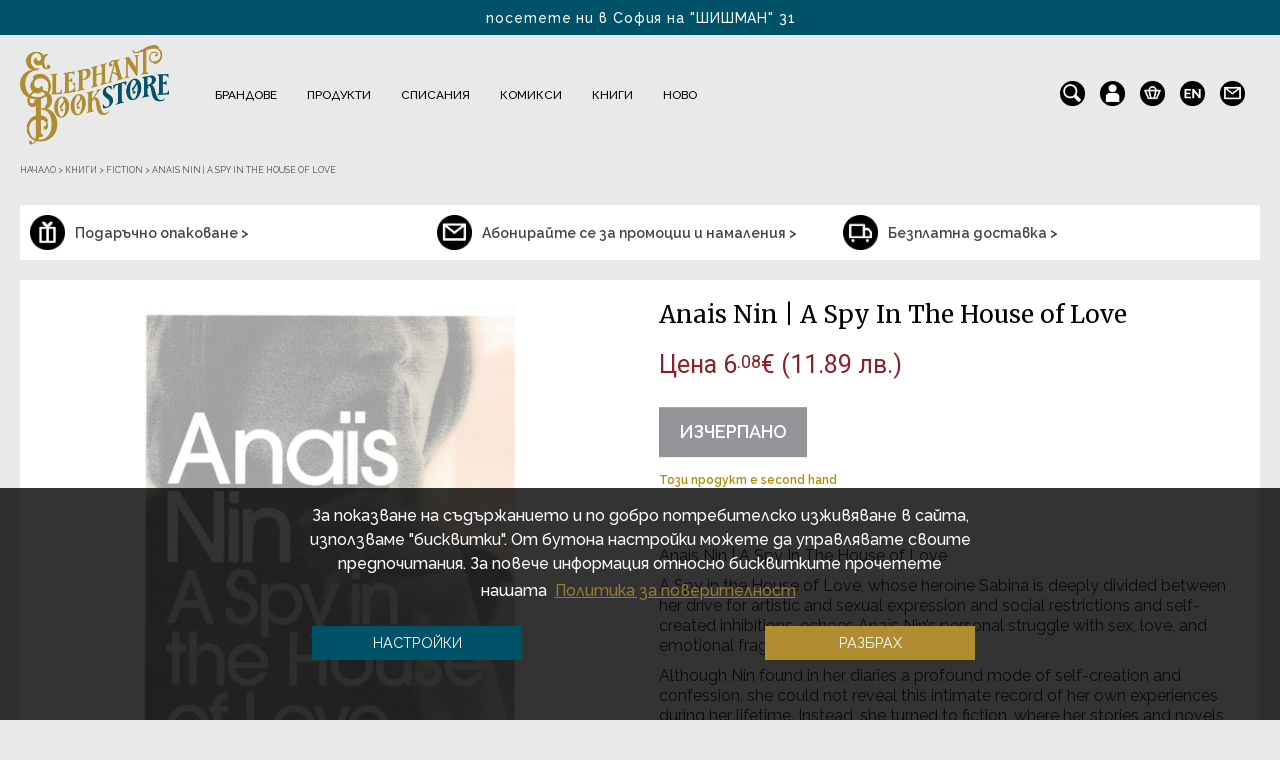

--- FILE ---
content_type: text/html; charset=utf-8
request_url: https://www.google.com/recaptcha/api2/anchor?ar=1&k=6LedoTEaAAAAAMo05xXNuRqX_wzfyBHmGOC_tBap&co=aHR0cHM6Ly9lbGVwaGFudGJvb2tzdG9yZS5jb206NDQz&hl=en&v=PoyoqOPhxBO7pBk68S4YbpHZ&size=invisible&sa=submit&anchor-ms=20000&execute-ms=30000&cb=pik8e0r9dwhm
body_size: 48598
content:
<!DOCTYPE HTML><html dir="ltr" lang="en"><head><meta http-equiv="Content-Type" content="text/html; charset=UTF-8">
<meta http-equiv="X-UA-Compatible" content="IE=edge">
<title>reCAPTCHA</title>
<style type="text/css">
/* cyrillic-ext */
@font-face {
  font-family: 'Roboto';
  font-style: normal;
  font-weight: 400;
  font-stretch: 100%;
  src: url(//fonts.gstatic.com/s/roboto/v48/KFO7CnqEu92Fr1ME7kSn66aGLdTylUAMa3GUBHMdazTgWw.woff2) format('woff2');
  unicode-range: U+0460-052F, U+1C80-1C8A, U+20B4, U+2DE0-2DFF, U+A640-A69F, U+FE2E-FE2F;
}
/* cyrillic */
@font-face {
  font-family: 'Roboto';
  font-style: normal;
  font-weight: 400;
  font-stretch: 100%;
  src: url(//fonts.gstatic.com/s/roboto/v48/KFO7CnqEu92Fr1ME7kSn66aGLdTylUAMa3iUBHMdazTgWw.woff2) format('woff2');
  unicode-range: U+0301, U+0400-045F, U+0490-0491, U+04B0-04B1, U+2116;
}
/* greek-ext */
@font-face {
  font-family: 'Roboto';
  font-style: normal;
  font-weight: 400;
  font-stretch: 100%;
  src: url(//fonts.gstatic.com/s/roboto/v48/KFO7CnqEu92Fr1ME7kSn66aGLdTylUAMa3CUBHMdazTgWw.woff2) format('woff2');
  unicode-range: U+1F00-1FFF;
}
/* greek */
@font-face {
  font-family: 'Roboto';
  font-style: normal;
  font-weight: 400;
  font-stretch: 100%;
  src: url(//fonts.gstatic.com/s/roboto/v48/KFO7CnqEu92Fr1ME7kSn66aGLdTylUAMa3-UBHMdazTgWw.woff2) format('woff2');
  unicode-range: U+0370-0377, U+037A-037F, U+0384-038A, U+038C, U+038E-03A1, U+03A3-03FF;
}
/* math */
@font-face {
  font-family: 'Roboto';
  font-style: normal;
  font-weight: 400;
  font-stretch: 100%;
  src: url(//fonts.gstatic.com/s/roboto/v48/KFO7CnqEu92Fr1ME7kSn66aGLdTylUAMawCUBHMdazTgWw.woff2) format('woff2');
  unicode-range: U+0302-0303, U+0305, U+0307-0308, U+0310, U+0312, U+0315, U+031A, U+0326-0327, U+032C, U+032F-0330, U+0332-0333, U+0338, U+033A, U+0346, U+034D, U+0391-03A1, U+03A3-03A9, U+03B1-03C9, U+03D1, U+03D5-03D6, U+03F0-03F1, U+03F4-03F5, U+2016-2017, U+2034-2038, U+203C, U+2040, U+2043, U+2047, U+2050, U+2057, U+205F, U+2070-2071, U+2074-208E, U+2090-209C, U+20D0-20DC, U+20E1, U+20E5-20EF, U+2100-2112, U+2114-2115, U+2117-2121, U+2123-214F, U+2190, U+2192, U+2194-21AE, U+21B0-21E5, U+21F1-21F2, U+21F4-2211, U+2213-2214, U+2216-22FF, U+2308-230B, U+2310, U+2319, U+231C-2321, U+2336-237A, U+237C, U+2395, U+239B-23B7, U+23D0, U+23DC-23E1, U+2474-2475, U+25AF, U+25B3, U+25B7, U+25BD, U+25C1, U+25CA, U+25CC, U+25FB, U+266D-266F, U+27C0-27FF, U+2900-2AFF, U+2B0E-2B11, U+2B30-2B4C, U+2BFE, U+3030, U+FF5B, U+FF5D, U+1D400-1D7FF, U+1EE00-1EEFF;
}
/* symbols */
@font-face {
  font-family: 'Roboto';
  font-style: normal;
  font-weight: 400;
  font-stretch: 100%;
  src: url(//fonts.gstatic.com/s/roboto/v48/KFO7CnqEu92Fr1ME7kSn66aGLdTylUAMaxKUBHMdazTgWw.woff2) format('woff2');
  unicode-range: U+0001-000C, U+000E-001F, U+007F-009F, U+20DD-20E0, U+20E2-20E4, U+2150-218F, U+2190, U+2192, U+2194-2199, U+21AF, U+21E6-21F0, U+21F3, U+2218-2219, U+2299, U+22C4-22C6, U+2300-243F, U+2440-244A, U+2460-24FF, U+25A0-27BF, U+2800-28FF, U+2921-2922, U+2981, U+29BF, U+29EB, U+2B00-2BFF, U+4DC0-4DFF, U+FFF9-FFFB, U+10140-1018E, U+10190-1019C, U+101A0, U+101D0-101FD, U+102E0-102FB, U+10E60-10E7E, U+1D2C0-1D2D3, U+1D2E0-1D37F, U+1F000-1F0FF, U+1F100-1F1AD, U+1F1E6-1F1FF, U+1F30D-1F30F, U+1F315, U+1F31C, U+1F31E, U+1F320-1F32C, U+1F336, U+1F378, U+1F37D, U+1F382, U+1F393-1F39F, U+1F3A7-1F3A8, U+1F3AC-1F3AF, U+1F3C2, U+1F3C4-1F3C6, U+1F3CA-1F3CE, U+1F3D4-1F3E0, U+1F3ED, U+1F3F1-1F3F3, U+1F3F5-1F3F7, U+1F408, U+1F415, U+1F41F, U+1F426, U+1F43F, U+1F441-1F442, U+1F444, U+1F446-1F449, U+1F44C-1F44E, U+1F453, U+1F46A, U+1F47D, U+1F4A3, U+1F4B0, U+1F4B3, U+1F4B9, U+1F4BB, U+1F4BF, U+1F4C8-1F4CB, U+1F4D6, U+1F4DA, U+1F4DF, U+1F4E3-1F4E6, U+1F4EA-1F4ED, U+1F4F7, U+1F4F9-1F4FB, U+1F4FD-1F4FE, U+1F503, U+1F507-1F50B, U+1F50D, U+1F512-1F513, U+1F53E-1F54A, U+1F54F-1F5FA, U+1F610, U+1F650-1F67F, U+1F687, U+1F68D, U+1F691, U+1F694, U+1F698, U+1F6AD, U+1F6B2, U+1F6B9-1F6BA, U+1F6BC, U+1F6C6-1F6CF, U+1F6D3-1F6D7, U+1F6E0-1F6EA, U+1F6F0-1F6F3, U+1F6F7-1F6FC, U+1F700-1F7FF, U+1F800-1F80B, U+1F810-1F847, U+1F850-1F859, U+1F860-1F887, U+1F890-1F8AD, U+1F8B0-1F8BB, U+1F8C0-1F8C1, U+1F900-1F90B, U+1F93B, U+1F946, U+1F984, U+1F996, U+1F9E9, U+1FA00-1FA6F, U+1FA70-1FA7C, U+1FA80-1FA89, U+1FA8F-1FAC6, U+1FACE-1FADC, U+1FADF-1FAE9, U+1FAF0-1FAF8, U+1FB00-1FBFF;
}
/* vietnamese */
@font-face {
  font-family: 'Roboto';
  font-style: normal;
  font-weight: 400;
  font-stretch: 100%;
  src: url(//fonts.gstatic.com/s/roboto/v48/KFO7CnqEu92Fr1ME7kSn66aGLdTylUAMa3OUBHMdazTgWw.woff2) format('woff2');
  unicode-range: U+0102-0103, U+0110-0111, U+0128-0129, U+0168-0169, U+01A0-01A1, U+01AF-01B0, U+0300-0301, U+0303-0304, U+0308-0309, U+0323, U+0329, U+1EA0-1EF9, U+20AB;
}
/* latin-ext */
@font-face {
  font-family: 'Roboto';
  font-style: normal;
  font-weight: 400;
  font-stretch: 100%;
  src: url(//fonts.gstatic.com/s/roboto/v48/KFO7CnqEu92Fr1ME7kSn66aGLdTylUAMa3KUBHMdazTgWw.woff2) format('woff2');
  unicode-range: U+0100-02BA, U+02BD-02C5, U+02C7-02CC, U+02CE-02D7, U+02DD-02FF, U+0304, U+0308, U+0329, U+1D00-1DBF, U+1E00-1E9F, U+1EF2-1EFF, U+2020, U+20A0-20AB, U+20AD-20C0, U+2113, U+2C60-2C7F, U+A720-A7FF;
}
/* latin */
@font-face {
  font-family: 'Roboto';
  font-style: normal;
  font-weight: 400;
  font-stretch: 100%;
  src: url(//fonts.gstatic.com/s/roboto/v48/KFO7CnqEu92Fr1ME7kSn66aGLdTylUAMa3yUBHMdazQ.woff2) format('woff2');
  unicode-range: U+0000-00FF, U+0131, U+0152-0153, U+02BB-02BC, U+02C6, U+02DA, U+02DC, U+0304, U+0308, U+0329, U+2000-206F, U+20AC, U+2122, U+2191, U+2193, U+2212, U+2215, U+FEFF, U+FFFD;
}
/* cyrillic-ext */
@font-face {
  font-family: 'Roboto';
  font-style: normal;
  font-weight: 500;
  font-stretch: 100%;
  src: url(//fonts.gstatic.com/s/roboto/v48/KFO7CnqEu92Fr1ME7kSn66aGLdTylUAMa3GUBHMdazTgWw.woff2) format('woff2');
  unicode-range: U+0460-052F, U+1C80-1C8A, U+20B4, U+2DE0-2DFF, U+A640-A69F, U+FE2E-FE2F;
}
/* cyrillic */
@font-face {
  font-family: 'Roboto';
  font-style: normal;
  font-weight: 500;
  font-stretch: 100%;
  src: url(//fonts.gstatic.com/s/roboto/v48/KFO7CnqEu92Fr1ME7kSn66aGLdTylUAMa3iUBHMdazTgWw.woff2) format('woff2');
  unicode-range: U+0301, U+0400-045F, U+0490-0491, U+04B0-04B1, U+2116;
}
/* greek-ext */
@font-face {
  font-family: 'Roboto';
  font-style: normal;
  font-weight: 500;
  font-stretch: 100%;
  src: url(//fonts.gstatic.com/s/roboto/v48/KFO7CnqEu92Fr1ME7kSn66aGLdTylUAMa3CUBHMdazTgWw.woff2) format('woff2');
  unicode-range: U+1F00-1FFF;
}
/* greek */
@font-face {
  font-family: 'Roboto';
  font-style: normal;
  font-weight: 500;
  font-stretch: 100%;
  src: url(//fonts.gstatic.com/s/roboto/v48/KFO7CnqEu92Fr1ME7kSn66aGLdTylUAMa3-UBHMdazTgWw.woff2) format('woff2');
  unicode-range: U+0370-0377, U+037A-037F, U+0384-038A, U+038C, U+038E-03A1, U+03A3-03FF;
}
/* math */
@font-face {
  font-family: 'Roboto';
  font-style: normal;
  font-weight: 500;
  font-stretch: 100%;
  src: url(//fonts.gstatic.com/s/roboto/v48/KFO7CnqEu92Fr1ME7kSn66aGLdTylUAMawCUBHMdazTgWw.woff2) format('woff2');
  unicode-range: U+0302-0303, U+0305, U+0307-0308, U+0310, U+0312, U+0315, U+031A, U+0326-0327, U+032C, U+032F-0330, U+0332-0333, U+0338, U+033A, U+0346, U+034D, U+0391-03A1, U+03A3-03A9, U+03B1-03C9, U+03D1, U+03D5-03D6, U+03F0-03F1, U+03F4-03F5, U+2016-2017, U+2034-2038, U+203C, U+2040, U+2043, U+2047, U+2050, U+2057, U+205F, U+2070-2071, U+2074-208E, U+2090-209C, U+20D0-20DC, U+20E1, U+20E5-20EF, U+2100-2112, U+2114-2115, U+2117-2121, U+2123-214F, U+2190, U+2192, U+2194-21AE, U+21B0-21E5, U+21F1-21F2, U+21F4-2211, U+2213-2214, U+2216-22FF, U+2308-230B, U+2310, U+2319, U+231C-2321, U+2336-237A, U+237C, U+2395, U+239B-23B7, U+23D0, U+23DC-23E1, U+2474-2475, U+25AF, U+25B3, U+25B7, U+25BD, U+25C1, U+25CA, U+25CC, U+25FB, U+266D-266F, U+27C0-27FF, U+2900-2AFF, U+2B0E-2B11, U+2B30-2B4C, U+2BFE, U+3030, U+FF5B, U+FF5D, U+1D400-1D7FF, U+1EE00-1EEFF;
}
/* symbols */
@font-face {
  font-family: 'Roboto';
  font-style: normal;
  font-weight: 500;
  font-stretch: 100%;
  src: url(//fonts.gstatic.com/s/roboto/v48/KFO7CnqEu92Fr1ME7kSn66aGLdTylUAMaxKUBHMdazTgWw.woff2) format('woff2');
  unicode-range: U+0001-000C, U+000E-001F, U+007F-009F, U+20DD-20E0, U+20E2-20E4, U+2150-218F, U+2190, U+2192, U+2194-2199, U+21AF, U+21E6-21F0, U+21F3, U+2218-2219, U+2299, U+22C4-22C6, U+2300-243F, U+2440-244A, U+2460-24FF, U+25A0-27BF, U+2800-28FF, U+2921-2922, U+2981, U+29BF, U+29EB, U+2B00-2BFF, U+4DC0-4DFF, U+FFF9-FFFB, U+10140-1018E, U+10190-1019C, U+101A0, U+101D0-101FD, U+102E0-102FB, U+10E60-10E7E, U+1D2C0-1D2D3, U+1D2E0-1D37F, U+1F000-1F0FF, U+1F100-1F1AD, U+1F1E6-1F1FF, U+1F30D-1F30F, U+1F315, U+1F31C, U+1F31E, U+1F320-1F32C, U+1F336, U+1F378, U+1F37D, U+1F382, U+1F393-1F39F, U+1F3A7-1F3A8, U+1F3AC-1F3AF, U+1F3C2, U+1F3C4-1F3C6, U+1F3CA-1F3CE, U+1F3D4-1F3E0, U+1F3ED, U+1F3F1-1F3F3, U+1F3F5-1F3F7, U+1F408, U+1F415, U+1F41F, U+1F426, U+1F43F, U+1F441-1F442, U+1F444, U+1F446-1F449, U+1F44C-1F44E, U+1F453, U+1F46A, U+1F47D, U+1F4A3, U+1F4B0, U+1F4B3, U+1F4B9, U+1F4BB, U+1F4BF, U+1F4C8-1F4CB, U+1F4D6, U+1F4DA, U+1F4DF, U+1F4E3-1F4E6, U+1F4EA-1F4ED, U+1F4F7, U+1F4F9-1F4FB, U+1F4FD-1F4FE, U+1F503, U+1F507-1F50B, U+1F50D, U+1F512-1F513, U+1F53E-1F54A, U+1F54F-1F5FA, U+1F610, U+1F650-1F67F, U+1F687, U+1F68D, U+1F691, U+1F694, U+1F698, U+1F6AD, U+1F6B2, U+1F6B9-1F6BA, U+1F6BC, U+1F6C6-1F6CF, U+1F6D3-1F6D7, U+1F6E0-1F6EA, U+1F6F0-1F6F3, U+1F6F7-1F6FC, U+1F700-1F7FF, U+1F800-1F80B, U+1F810-1F847, U+1F850-1F859, U+1F860-1F887, U+1F890-1F8AD, U+1F8B0-1F8BB, U+1F8C0-1F8C1, U+1F900-1F90B, U+1F93B, U+1F946, U+1F984, U+1F996, U+1F9E9, U+1FA00-1FA6F, U+1FA70-1FA7C, U+1FA80-1FA89, U+1FA8F-1FAC6, U+1FACE-1FADC, U+1FADF-1FAE9, U+1FAF0-1FAF8, U+1FB00-1FBFF;
}
/* vietnamese */
@font-face {
  font-family: 'Roboto';
  font-style: normal;
  font-weight: 500;
  font-stretch: 100%;
  src: url(//fonts.gstatic.com/s/roboto/v48/KFO7CnqEu92Fr1ME7kSn66aGLdTylUAMa3OUBHMdazTgWw.woff2) format('woff2');
  unicode-range: U+0102-0103, U+0110-0111, U+0128-0129, U+0168-0169, U+01A0-01A1, U+01AF-01B0, U+0300-0301, U+0303-0304, U+0308-0309, U+0323, U+0329, U+1EA0-1EF9, U+20AB;
}
/* latin-ext */
@font-face {
  font-family: 'Roboto';
  font-style: normal;
  font-weight: 500;
  font-stretch: 100%;
  src: url(//fonts.gstatic.com/s/roboto/v48/KFO7CnqEu92Fr1ME7kSn66aGLdTylUAMa3KUBHMdazTgWw.woff2) format('woff2');
  unicode-range: U+0100-02BA, U+02BD-02C5, U+02C7-02CC, U+02CE-02D7, U+02DD-02FF, U+0304, U+0308, U+0329, U+1D00-1DBF, U+1E00-1E9F, U+1EF2-1EFF, U+2020, U+20A0-20AB, U+20AD-20C0, U+2113, U+2C60-2C7F, U+A720-A7FF;
}
/* latin */
@font-face {
  font-family: 'Roboto';
  font-style: normal;
  font-weight: 500;
  font-stretch: 100%;
  src: url(//fonts.gstatic.com/s/roboto/v48/KFO7CnqEu92Fr1ME7kSn66aGLdTylUAMa3yUBHMdazQ.woff2) format('woff2');
  unicode-range: U+0000-00FF, U+0131, U+0152-0153, U+02BB-02BC, U+02C6, U+02DA, U+02DC, U+0304, U+0308, U+0329, U+2000-206F, U+20AC, U+2122, U+2191, U+2193, U+2212, U+2215, U+FEFF, U+FFFD;
}
/* cyrillic-ext */
@font-face {
  font-family: 'Roboto';
  font-style: normal;
  font-weight: 900;
  font-stretch: 100%;
  src: url(//fonts.gstatic.com/s/roboto/v48/KFO7CnqEu92Fr1ME7kSn66aGLdTylUAMa3GUBHMdazTgWw.woff2) format('woff2');
  unicode-range: U+0460-052F, U+1C80-1C8A, U+20B4, U+2DE0-2DFF, U+A640-A69F, U+FE2E-FE2F;
}
/* cyrillic */
@font-face {
  font-family: 'Roboto';
  font-style: normal;
  font-weight: 900;
  font-stretch: 100%;
  src: url(//fonts.gstatic.com/s/roboto/v48/KFO7CnqEu92Fr1ME7kSn66aGLdTylUAMa3iUBHMdazTgWw.woff2) format('woff2');
  unicode-range: U+0301, U+0400-045F, U+0490-0491, U+04B0-04B1, U+2116;
}
/* greek-ext */
@font-face {
  font-family: 'Roboto';
  font-style: normal;
  font-weight: 900;
  font-stretch: 100%;
  src: url(//fonts.gstatic.com/s/roboto/v48/KFO7CnqEu92Fr1ME7kSn66aGLdTylUAMa3CUBHMdazTgWw.woff2) format('woff2');
  unicode-range: U+1F00-1FFF;
}
/* greek */
@font-face {
  font-family: 'Roboto';
  font-style: normal;
  font-weight: 900;
  font-stretch: 100%;
  src: url(//fonts.gstatic.com/s/roboto/v48/KFO7CnqEu92Fr1ME7kSn66aGLdTylUAMa3-UBHMdazTgWw.woff2) format('woff2');
  unicode-range: U+0370-0377, U+037A-037F, U+0384-038A, U+038C, U+038E-03A1, U+03A3-03FF;
}
/* math */
@font-face {
  font-family: 'Roboto';
  font-style: normal;
  font-weight: 900;
  font-stretch: 100%;
  src: url(//fonts.gstatic.com/s/roboto/v48/KFO7CnqEu92Fr1ME7kSn66aGLdTylUAMawCUBHMdazTgWw.woff2) format('woff2');
  unicode-range: U+0302-0303, U+0305, U+0307-0308, U+0310, U+0312, U+0315, U+031A, U+0326-0327, U+032C, U+032F-0330, U+0332-0333, U+0338, U+033A, U+0346, U+034D, U+0391-03A1, U+03A3-03A9, U+03B1-03C9, U+03D1, U+03D5-03D6, U+03F0-03F1, U+03F4-03F5, U+2016-2017, U+2034-2038, U+203C, U+2040, U+2043, U+2047, U+2050, U+2057, U+205F, U+2070-2071, U+2074-208E, U+2090-209C, U+20D0-20DC, U+20E1, U+20E5-20EF, U+2100-2112, U+2114-2115, U+2117-2121, U+2123-214F, U+2190, U+2192, U+2194-21AE, U+21B0-21E5, U+21F1-21F2, U+21F4-2211, U+2213-2214, U+2216-22FF, U+2308-230B, U+2310, U+2319, U+231C-2321, U+2336-237A, U+237C, U+2395, U+239B-23B7, U+23D0, U+23DC-23E1, U+2474-2475, U+25AF, U+25B3, U+25B7, U+25BD, U+25C1, U+25CA, U+25CC, U+25FB, U+266D-266F, U+27C0-27FF, U+2900-2AFF, U+2B0E-2B11, U+2B30-2B4C, U+2BFE, U+3030, U+FF5B, U+FF5D, U+1D400-1D7FF, U+1EE00-1EEFF;
}
/* symbols */
@font-face {
  font-family: 'Roboto';
  font-style: normal;
  font-weight: 900;
  font-stretch: 100%;
  src: url(//fonts.gstatic.com/s/roboto/v48/KFO7CnqEu92Fr1ME7kSn66aGLdTylUAMaxKUBHMdazTgWw.woff2) format('woff2');
  unicode-range: U+0001-000C, U+000E-001F, U+007F-009F, U+20DD-20E0, U+20E2-20E4, U+2150-218F, U+2190, U+2192, U+2194-2199, U+21AF, U+21E6-21F0, U+21F3, U+2218-2219, U+2299, U+22C4-22C6, U+2300-243F, U+2440-244A, U+2460-24FF, U+25A0-27BF, U+2800-28FF, U+2921-2922, U+2981, U+29BF, U+29EB, U+2B00-2BFF, U+4DC0-4DFF, U+FFF9-FFFB, U+10140-1018E, U+10190-1019C, U+101A0, U+101D0-101FD, U+102E0-102FB, U+10E60-10E7E, U+1D2C0-1D2D3, U+1D2E0-1D37F, U+1F000-1F0FF, U+1F100-1F1AD, U+1F1E6-1F1FF, U+1F30D-1F30F, U+1F315, U+1F31C, U+1F31E, U+1F320-1F32C, U+1F336, U+1F378, U+1F37D, U+1F382, U+1F393-1F39F, U+1F3A7-1F3A8, U+1F3AC-1F3AF, U+1F3C2, U+1F3C4-1F3C6, U+1F3CA-1F3CE, U+1F3D4-1F3E0, U+1F3ED, U+1F3F1-1F3F3, U+1F3F5-1F3F7, U+1F408, U+1F415, U+1F41F, U+1F426, U+1F43F, U+1F441-1F442, U+1F444, U+1F446-1F449, U+1F44C-1F44E, U+1F453, U+1F46A, U+1F47D, U+1F4A3, U+1F4B0, U+1F4B3, U+1F4B9, U+1F4BB, U+1F4BF, U+1F4C8-1F4CB, U+1F4D6, U+1F4DA, U+1F4DF, U+1F4E3-1F4E6, U+1F4EA-1F4ED, U+1F4F7, U+1F4F9-1F4FB, U+1F4FD-1F4FE, U+1F503, U+1F507-1F50B, U+1F50D, U+1F512-1F513, U+1F53E-1F54A, U+1F54F-1F5FA, U+1F610, U+1F650-1F67F, U+1F687, U+1F68D, U+1F691, U+1F694, U+1F698, U+1F6AD, U+1F6B2, U+1F6B9-1F6BA, U+1F6BC, U+1F6C6-1F6CF, U+1F6D3-1F6D7, U+1F6E0-1F6EA, U+1F6F0-1F6F3, U+1F6F7-1F6FC, U+1F700-1F7FF, U+1F800-1F80B, U+1F810-1F847, U+1F850-1F859, U+1F860-1F887, U+1F890-1F8AD, U+1F8B0-1F8BB, U+1F8C0-1F8C1, U+1F900-1F90B, U+1F93B, U+1F946, U+1F984, U+1F996, U+1F9E9, U+1FA00-1FA6F, U+1FA70-1FA7C, U+1FA80-1FA89, U+1FA8F-1FAC6, U+1FACE-1FADC, U+1FADF-1FAE9, U+1FAF0-1FAF8, U+1FB00-1FBFF;
}
/* vietnamese */
@font-face {
  font-family: 'Roboto';
  font-style: normal;
  font-weight: 900;
  font-stretch: 100%;
  src: url(//fonts.gstatic.com/s/roboto/v48/KFO7CnqEu92Fr1ME7kSn66aGLdTylUAMa3OUBHMdazTgWw.woff2) format('woff2');
  unicode-range: U+0102-0103, U+0110-0111, U+0128-0129, U+0168-0169, U+01A0-01A1, U+01AF-01B0, U+0300-0301, U+0303-0304, U+0308-0309, U+0323, U+0329, U+1EA0-1EF9, U+20AB;
}
/* latin-ext */
@font-face {
  font-family: 'Roboto';
  font-style: normal;
  font-weight: 900;
  font-stretch: 100%;
  src: url(//fonts.gstatic.com/s/roboto/v48/KFO7CnqEu92Fr1ME7kSn66aGLdTylUAMa3KUBHMdazTgWw.woff2) format('woff2');
  unicode-range: U+0100-02BA, U+02BD-02C5, U+02C7-02CC, U+02CE-02D7, U+02DD-02FF, U+0304, U+0308, U+0329, U+1D00-1DBF, U+1E00-1E9F, U+1EF2-1EFF, U+2020, U+20A0-20AB, U+20AD-20C0, U+2113, U+2C60-2C7F, U+A720-A7FF;
}
/* latin */
@font-face {
  font-family: 'Roboto';
  font-style: normal;
  font-weight: 900;
  font-stretch: 100%;
  src: url(//fonts.gstatic.com/s/roboto/v48/KFO7CnqEu92Fr1ME7kSn66aGLdTylUAMa3yUBHMdazQ.woff2) format('woff2');
  unicode-range: U+0000-00FF, U+0131, U+0152-0153, U+02BB-02BC, U+02C6, U+02DA, U+02DC, U+0304, U+0308, U+0329, U+2000-206F, U+20AC, U+2122, U+2191, U+2193, U+2212, U+2215, U+FEFF, U+FFFD;
}

</style>
<link rel="stylesheet" type="text/css" href="https://www.gstatic.com/recaptcha/releases/PoyoqOPhxBO7pBk68S4YbpHZ/styles__ltr.css">
<script nonce="Hshv6d2Ail85-SZtmID0NQ" type="text/javascript">window['__recaptcha_api'] = 'https://www.google.com/recaptcha/api2/';</script>
<script type="text/javascript" src="https://www.gstatic.com/recaptcha/releases/PoyoqOPhxBO7pBk68S4YbpHZ/recaptcha__en.js" nonce="Hshv6d2Ail85-SZtmID0NQ">
      
    </script></head>
<body><div id="rc-anchor-alert" class="rc-anchor-alert"></div>
<input type="hidden" id="recaptcha-token" value="[base64]">
<script type="text/javascript" nonce="Hshv6d2Ail85-SZtmID0NQ">
      recaptcha.anchor.Main.init("[\x22ainput\x22,[\x22bgdata\x22,\x22\x22,\[base64]/[base64]/[base64]/[base64]/[base64]/[base64]/[base64]/[base64]/[base64]/[base64]\\u003d\x22,\[base64]\\u003d\\u003d\x22,\x22wq7DnRPCqcKCGlXCqcOkJcOvw5LCk8O/w7LDmMKbwp/ClER4wqU/L8KOw7YFwrlEwrjCognDvsOebi7CpMOfa37Du8OwbXJDHsOIR8Knwp/CvMOlw4bDm14cCmrDscKswoVkwovDlk/Ck8Kuw6PDncOzwrM4w4LDsMKKSSzDvRhQNgXDuiJRw65BNmzDrSvCrcKMZSHDtMKKwqAHIQVzG8OYGsKHw43DmcKawpfCpkU7YlLCgMOyD8KfwoZ5X2LCjcKnwp/DoxEWWgjDrMOjWMKdwp7CrS9ewrtnwoDCoMOhecOiw5/CiWLChyEPw4PDhgxDwq/Dm8KvwrXCqsKOWsOVwqTCvlTCo2rCkXF0w6XDgGrCvcKpNmYMfsO+w4DDlhhJJRHDuMOaDMKUwoTDiTTDsMOUH8OED19xVcOXbMOUfCcUQMOMIsKowqXCmMKMwrjDsxRIw5pZw7/DgsObNsKPW8KLOcOeF8OoecKrw73Dt1nCkmPDjWB+KcKHw7jCg8O2wqvDpcKgcsOLwqfDp0McKCrCli3DhQNHMMK2w4bDuQzDk2Y8KcOrwrtvwoRoQinCpH8pQ8KtwrnCm8Ouw7B+a8KRI8Kcw6x0wrshwrHDgsK9wpMdTEbClcK4wpsuwrcCO8ODQMKhw5/Dmg87Y8OlF8Kyw7zDisOfVC9Ow53DnQzDnzvCjQNvIFMsNSLDn8O6FTATwoXCl3nCm2jCiMKowprDmcKlcy/[base64]/Ct8O/wpbDu8KEw6McQMKpKsOzAMO8fFQ0w6gRDi/Cp8K4w5gDw7kxfQBzwonDpxrDjMO/w514wolnUsOMMcKhwoo5w5YTwoPDlinDrsKKPQJUwo3DoijCrXLChmXDjEzDujfCvcO9wqVqZsOTXU9hO8KAdcK2AjpTHhrCgyDDuMOMw5TCjBZKwrwVSWAww7cGwq5awp7CvnzCmWZHw4MOS2/ChcKZw7fCj8OiOHFxfcKbJnk6wolWecKPV8O+VMK4wrxYw5bDj8KNw69nw797dcKyw5bCtHHDrghow4DClcO4NcKJwp1wAXXCjgHCvcK3JsOuKMKBIR/Cs3UTD8Ktw5rCusO0wp53w6LCpsK2HcOsIn1BLsK+GyJBWnDCu8Klw4QkwrDDphzDucKmacK0w5E+VMKrw4bCg8KmWCfDtXnCs8KyScOLwpbChy/CmQE3KMOPL8K4wrfDjRLDscKxwr/CjMKzwpgGIjDCsMOXHGAPQcKNwrU/[base64]/DcKKHcKrBcOXHMOEcADChmDCjHLDt8KgDsOPI8Kcw5p6esKnKMOxwrIqw58LCU9Ia8OBeG3CgMKYwrvCucKLw6jCu8K2P8OGc8KUaMOQOMOQwqt/wp/CmjHCs2dueGbCoMKVQ07DpzFZW2LDl2cWwooUAsKXUUzCgTFlwrF0wqfChgLDq8K+w5Ilw5Yvw55eYiTDm8KVwrNXWht/w4HCjWvCrsOfHsO4dMOOwp3CgBhpGRR+ZzfCiEDDmybDq3nDjVMpeiExcMK3XzzCm3vCjlPDvcORw7vDicO+DMKPwrkUGsOkEcOCw5fCpjfCjlZvYMKBw784H2JDbD0JIsOrGG7Dj8Ohw5E9w4Z5w6dbKgHCgT3Cg8ONw5HCtFIuwpXDiWxZw6XCjD/DjSozKWfDkMKRw4zDrcK6wrxNw7rDlhDCgcOVw7HCs3jCmRvCtcOgWx1xO8OzwppYwrzCn0JUwoxfwrt/OMOPw6spRH7ChcKIw7JewqISRcOOEcKsw5ZmwocDw4d2w47CiwTDncOxVW7DkhJ6w5zDtMOvw5x4LDzDpsK5w4lZwrhIajjCsX1yw63Ct3wswrwaw77CkinDosKSRxcLwqUawo8QfcOmw7l3w7TDjMKOIB8UcWw/agMoNh/DiMO/DHlFw6nDhcO5w5nDpcOUw7pdw7vCucOXw6TDtsOjLEtTw4FFLcOnw7fDpiLDjMO0w4g+wq5aN8O2J8KjQnTDjcKHwrnDvmMIQw8Uw7gbcMKaw63CoMOVWmdVw5lmGsOwS0XDv8KqwpJHDsOFW3/DtMK+LsK2AE0rZ8KYMwY9OSEYwqbDksOyDsO7wp5+ZC7CmUvCscKRcCojwqgDBMOXCxXDhcKhfyJtw7DCh8KBHEVYJcKVwrdyDyVXK8KHfnHCiVvDtjRUZmrDiw8Zw6h/wos4LDEuVXnDncOUwpNlUMO5OA5BAsKzWUllwponwrLDolMOdEbDgCfDgcKrAcKEwpLChkFETMOpwqlUfcKjAjnDmHUJOWsKBgHCoMOZw6vDlMKEwojCu8OGVcKAR3caw7/CrTVKwpIQbMK/eVHCjMK1wpPDmMOsw6XDmsO1BsK6KsOcw4DCngnCosKhw7tPRkVtwo7DmcOJcsONZMKPH8K3w6geNUA8bV9Ba2LDnw3DinfCu8KBwr3Cp3DDnsOKYMKFfsOvGAUHwpIwGkwbwqI5wp/CrcKhwrRdR2DDucOPw5HCvGvDsMOTwohkSsOew5hKKcOCQz/ChwduwrF1DGzDkj3CmybCgMO9PcKvUnbDvsOPwpnDlUR2wpnClMOUwrbCkMO/VcKLGktfP8K2w7siLS3Cvh/Cv0TDtMOPJXYUwrxscj53fcKrw5bDrcK2bhPDjBZ0G38iCjzChloAI2fDtVbDsjZEHFnClsOXwqPDusKdwqjChXA0w7XCq8KDw4UANsOcYsKsw7Yxw6F8w7DDiMOFwpBYA0VNUcKQCicSw64owqpoZQR/agzCsmjCjsKhwodJBBw6wp3DtcOmw4crw7TCgcOKwrwaQ8KUWHvDj1QSXnXDtirDvcO4woYywrlWPxBqwobCmxllV1xAbMOQw6TDhBrDksOCJMOdDj5VU3rCoGTCn8Oiw5jCpSzCisK9OsO+w6UOw4/[base64]/CuFd+cnPDqcOrw7jDvcKOw5rCnsOWw5vCsgXCn1cRwrRTwo/DncKfwqTDncO2woTCjhHDlMKeKwB7MnZ8w6TDh2rDlcKMKsKlIcK+w7bDisK3LMKPw6/[base64]/Dt8OOwoAuDFNrw7DDq8KTYsKOYC7CsSlWwp7DmsK2w4gzNAEzw7XDnsOybT53woPDhsKHccOYw6XDjn9UZ2vDpMOLbcKQwpLDpmLCpMO0wqPCscOkRFljRsKqwpYkwqrCicKvw7HDoRjCjcKJw6seKcOFwr0mNsKhwr9MNsKHO8KLw7h/FsK/ZMOmw5XDviYdw5cbw543w7cwR8Khw7Z5wroqw7BHwqPCqsO6wq1ESUzDhcKSwpsSS8KqwpgcwqQ8w5bCsWTCnT1NwqfDpcOQw4Zlw5seAcKeYsO8w4vCjhXDhXLDlG/DjcKUX8OpOsKlAcO1K8O8wosIworDo8KGwrXCu8OGw6DCrcOgdgd2w655csKtGC/Ch8OvUAjDhT87VsKXSMKXUsO4wp5zw6AWwpltw6Z3R3hbWR3CjFEowr/[base64]/CiQt4wq/[base64]/Djx7Dt8K7wr7CpsK7asOBwpVnwoDDqsO5wrVZw7vCisKIacOEw6gXWcOmZSV1w7zCgsKZw75wMEHDv2jCkQAgXTBEw4XCu8OjwprCssK0U8KAw5vDlxNmOMK5wodvwqLCncKoBDDCusKFw57ChywIw4fDn1M2wqM6PcK7w4h8B8OpYsK/AMO3KMOmw6/DihPCs8OGXkwJJXjDlsO/TcKTMnkjTzADw5N0wopzcMOPw6cZcQlfHMOWX8O6w5jDiAbCksObwpTCpSXDhGrDvcK7X8KtwpoSZsOdb8K4VU3Du8Okwp/[base64]/CrsOLACPDvcOsZcKYbA9yU8KtwqTDvMKbOVLCksO2wooqYWfDmsOvIAnCscKjSSTDr8KYw4pFwpjDjwjDuTlfw5MUEsOowoRrwq9qNsOFTRUHQl9nWMO+dj0XLcK/wp5QfBXDkE3Cmy4YFRAbw6XCqMKIZsKCw7NCPMK8wqQCdBXCs2rCk2RMwpxzw7/CqzXChcKtw7/[base64]/[base64]/DpcOcw6BjWjYcw5DCocK4Y8KSc3TDtsK5flh/wpMedcKjBsK4wqcCw6kPHMOFw5BXwpwOwqbDh8OsBTYYCsOeYi7DvCXChsOrwq9hwrwQwoouw57Dq8Ocw5TClX/[base64]/CnsOHM8KFw7XCnMKFwos4w6bDksO4ZxVKwq3Dl8O8w5wOwozDosOww55AwrHDqifDmmk1LgJcw5ATwrbCm3bCsRfCkHlsRk86R8OyEMOmwonDkA/DsV3Dn8OHJ0YxdMKTASA+w49JdGtawqAgworCusK4w5rDu8OYVRdIw47Dk8O0w5JmFcKJNALDhMOfw74ewq4DSyLDkMOWZSV8BBnDsSPCvSA1w74nwoIAHMO8wp1/WMOpw48EVsOxwpUUKHM2MxBSwrPChSo/[base64]/CnyMleWESc0vChcKsw6vCiMKnwodsw5AAw6jCtMOnw7NxaWHDqzjDs2JIDE7Do8KlYcKUPwgqwqPDpkhmC3TCucK+w4A1YcOwcit/OWR4wrx9wr3CnMOLw6rDiS8Jw5XCisOtw4XCtwEiRTJBwozDinVBwrcjEsKfe8OAWzFdw6jDmsKEfh5vXyrCjMOyYTbCkMOqdxtoWh8Cw5hGJnnDg8K0R8Kmwrl3wrrDu8K3aQjCiEV2UQ9pPsOhw4zDgFvDtMOhw7E7c2E3wpgtJsKsb8O/wqdKbHYuScKvwqs7HFtgEUvDvjrDk8OmZsOrwoMYwqNVZcOiwpouD8Oqw5sjXhPCisKPRMO0wp7DrMOewq3DkQXDqMOHw7lBLcOnCsOoWgjCrR7CvsK4akXDhcKPZMKMD2jClMONBxg1wo/CjsKRI8OHbWnCkBrDvcKzwrrDlnsTVTYPwrQFwo8Ew7nCkX7DqcK0wp/DnjYMLFk/[base64]/GX3Cv8O6wpfCjsOfwq/Dn8ODL8KNSMOhwolLwpXDj8K4wo0Gwr/Ds8KRC0LCqxsfw5PDlRLCk07CjsOuwpdrwqjDuEjCogcCBcOMw67DnMOyJhzCjMO3woUSw5jCpBbCq8O7QsO7wpPDpsKCw4VyQcKVO8KLw4rDuCbDtcOew77CjBPDum0mIsOgecK5BMKMw5p+w7LCoXYuTMOzw7bCpEw5KMONwonCuMOjJMKbwp/Dl8ODw5l/VXRLwqQkDsKqwpjDrx8swpfDtUvCqxfDq8K3w4NMSMK2wpFEchNFw6DDqXZnDUM6dcKydMKBWgnCsHTCnGkPWgYsw5TChXgxC8KsDsOnSErDkkxzGMKZw7EAEcOrwqZsXcOsw7fDknceVFZqEhYEG8KbwrTDv8K2WsKSw5RLw4/CuQzCkShfw7PCpWbCnMK+wr0CwqPDukzCtVY6wqgWw5LDnhJpwqIdw7XCsFXCk3APJD5XSDpZwq/CiMOzDMKyenotSsOhwp3CvsONw7TClsOzwoQ3PwnDryAbw7w3X8KFwrHDkVDCh8KXw7cRw6nCocKCfhPClcKMw6rDu0EcFmjChcOhwrslGWNZccOBw4/CksKRGUIwwpnCncOMw4rCl8KtwowQPMOVbcKtw5YWw7rCu0dhZ3l3C8OlGU/CocOTKXZ+w63Dj8K0w4hTeELCsD/DnMOZHsOYNAHCryRow74CKUnDkMOsVsKiHWF3O8K/OEQOwpwYw7HDgcOrXRTDukdPw7bCscO+wqU5w6rDu8OiwozCrEPDuyYUwrPCucOow58CH0Y4w6cqw5tgw6bCvG0Gf1/CsWHDsgxwe189LcKtGmgPwoJacgR9WATDkUYHwrrDjsKGwp8hGArDm3gkwrtHw5nCvz5KUMKdaD94wrR0FsOyw5ITwpPClVomwo/DtcOFIz7DrgvDukBawo8lLsOaw4QDw7/CpMOzw4DCoGtsScKlecObHRDCmirDnMKFwr1lRMKhw5g+SsOCw7tkwqdFDcKNAXvDvWDCnMKCHgU5w5Y+GQ3ChyFuwobDl8OuXsKUBsOQJMKdw4DCtcONwoMfw7l8QSTDsHF2UEdow6B8e8KawpwUwoPClxEFAcOuODlvRcOcwpbCrAMXwrZPdn/DlwbCoQ3CoETDtMKwdsKbwqQ3Tzlqw54kw715wph9ElfCo8OGTw7DiyZ7IMKIwqPCmSZeD1PDgyfCn8KuwqMgw44gCjdVUcK2wrdrwqJHw61wRwU4aMOBwqdBwqvDsMONLsOIVwR7MMOSIxJ/UAHDk8OfE8ORA8KpdcKJw7vDkcOww5AawroJwqzChnBBaX5gwrLDl8K4wpJsw5IualYDw73Dln/DncOCY2TCgMOZw6LCkH7CtmLDv8KIL8OebMOiTMKnwqNsw5VkBGbDksO/dMONPxJ4fcKHGsKHw6rCr8Otw74QOWrDncObw6pfVcKuwqDDhH/[base64]/DgcK5w5FRw7slfsKjw7Muwo/Ch8OEw688EFxTexrDlsKhOA/CrMKLw6nDoMK/w60BGsO6WF5/djTDo8OVw6hxFlvCkMK4wpJEdkc9wrM0KxnDoA/[base64]/DkHLCvsOCw4Qjw6nCnBfCl01TN1JZMyPChsKDwox/wp/DgCTCp8OKw5syw63DlMOLA8K8KcOhHCHCjzI6w6LCrcO9wr/DnsO2AMOUKSIew7RAFVjDgcO+wrF6w5vDhUnDpmXCpcOSfMO/w70/w4kHUEbCuR7DhgpLUwPCsmXDocKDGDLDlVN9w5HDgsOKw7TCjzU5w65XUmrCgTF7w5fDhcOQHsOYbDoVLVbCtDnCl8OgwrjDk8OHwrjDusOdwq9aw67DuMOURR4wwrRtwqbCtVzDksO9w5RaaMOzw4kcF8KpwqF0w6APBnHCv8KLRMOER8OEwp/Dm8O3wr00XlQ7w4rDjlhAalDDnMOwfzNnwo3DncKcwqQCV8OFAWcDO8KxAcOawo3DksK/JsKkwp/Dr8Kvf8OeYcOnUQgcw6IIbGMXYcO3fFJXNBPCl8Onw7kMVU91OcOzwpjCgidcER5HNMKRw57ChcOYwozDmsKxVMO/w7LDhMKzeHnCiMODw4bCk8KywpJyeMOawobCqn/[base64]/CqsOQSMK8YMOWwqjDv8OvI2o5woonGsK4PMOzw5HDtMKhDyRdSMKSK8OQw4kUwqnDjMO0ecK6fMOCW3LDjMKUw69PRsKbYDFzJcKbw74JwqZVb8O/AMKJwqNnwqRFw7jDrMOXSnfClsOpwrMIFDvDgcKjLcO5dHPCmEnCqcOaYHA8XMO4N8KDIBUnfMOJLcOVVcKQC8KGBRQ3Fl0zYsO7HCA/QT7Dm25Jw4JGdQBcTcOfaE/Cnwhyw5B0wqtfV3hPw7vCg8OqSmlzwot8w4xtw5bDq2DCvk3DvsOfRgjCu3nCicOwD8KDw4tYVMKbED7Dh8KWwoLDrwHCpVPDkUgowr7CrWnDoMOmW8O1b2RqIV/Dr8OSwrdmw7dHw5pIw5HDvsKyccKtUMKxwqlyVVRhVsOQY1kawogpMWAHwqcXwoxMaQMCLS4NwrXDngDDr3LDucOtwqs4w4vCu0LDg8OFYSLDvVx3woHCpydLeDXDj1dpwrvDo3sWw5TDp8OXwpfDlTnCjQrCn3RjbjYcw7fCjWEGwp/Cn8O4wqHDvV88w74IFBTDkC5MwqTDrsOIBQfCqsOEOiXCuh7ClMOWw7TCrcKvwrfDj8OnVmnCtsKtPTMaEcKbwrbDqTA5a08nM8KmOsK8XV/[base64]/DksKgwovDtMKYwqsPwoYGwo7DqCR1H1V1f8KZwrEKw715woUVwrDCr8O0EsKoNcOuawF0dn9Dwr1CG8OwP8Ogb8KEw4Irw7Y/w5HDrBFVDsOOw5HDrsOcwq0mwp3Cg1LDr8O9SMKiMUByUCLCrMOww7HCq8KdwonCgmTDnWA/wrw0fcKkwp/DijbCpsKRU8KbeiLDjsOAUlV7wrPDjMKyHH7CnRRjwrbDiQl/[base64]/[base64]/Cp2hZNlDColLDhsOaw57DsDDChcOmFGjCgcKgRiXDrMO4w44MY8Ofw6nCv0bDscOiEcKNesOIwoLDvkfCiMK/YcOSw6/DswJQw44KQ8OawozDh3Uhwp0gwqnCg0XDix8Kw4XCrV/DkRtQEsKFEijCinlRAMKBD1U4WMKAFcKGQwjClFjDksOwW2R6w71bwpkzR8K/[base64]/Cm8KGwrvDksKUbD7DrMOHViVow5bCuGhSwoJiWANbwpXDh8Ozw63Ci8KKf8KewqnCnMOzdcONaMODAMO5wo8kcMOFPMKnDsOxLVDCsnTDkk3Cv8OJNQrCp8KifWjDtMO+SsOQYsKyIcOXwoLDqg7DoMOdwqkVI8KhccO/IEoTWMObw77CscKkw4QFw57DvGLCk8KaDhfDgsOnSUFyw5LDnsKEwo8ywqHCsWvCqsOrw6dEwrvCs8KHMcKYw7RjcB0uLV/CncKjPcKdw63Cp2bDicOTwrjCpsK5wrTDqTQlJjbCrwjCoEAVCAsFwo4UWMKROUdPwozCvjXDgm3CqcKBVsKuwpA2cMOPwq3CgTvDowxbwqvCl8KBQi4DwpbClhhnV8OuVX7Dv8K9YMOFwp0Kw5Q6wr4/w6jDkBDCu8O/w7B/w5jCo8KIw6ltJjzCnD7DvsOPw5tKwqrCh3vCvsKGwqvDoAgGR8KCw5VRw4o4w4hcSwTDs1h1Ux/DqcO7wpvCpDpdwrYxwol3w6/CgcKkR8KPAFXDpMOYw4rDp8OJfMKIUynDqAYbVcKLcClewofDuA/[base64]/[base64]/DncK6fxNSwqxLFhluJSjDpSNDUFweworDqUx5WF9UDcO9wobDqcKLwoTDuntnGibDk8OPCsKrRsOcw43CoWQOw6sxKVXDoWhjwovCmiYww5jDvxjCssOLVMKUw7UTw7x1w4QEwqJAw4BcwqPDom0EMsOsKcOoWQfCsFPCoAEiWgoawqo/w68rwpNuw744wpXCosKlCsOkwqbDrDAPw4QWwrfDg342w44Zw4XDrMOODjXChTVnAsO3wqBNw5YUw63CjljCocKpw7piLk5/woAcw4Z4wr0NDXg2wr7DqMKAGcORw6LCqV0gwr47bmprw4jDjsKDw6hQw7fDvh8Vw4vDhilWdMOhbMO8w77ClF9iwq3DojQWGVTCpT1Qw7sYw6bDsxAyw6soNA/Ct8KHw4LCmCnDl8OZw6pbEcKbX8KfUT8dwojDnw3Co8KfaR55OTdxOn/CsB4/Ug0iw7w5XBsSZcKowrQvwo3ClsOVw53DjsOjLiI7wq3ChsO0O38Xw7fDtl0RdMKuBldFRz7Dt8O2wq3CgsOiQMOqKxkiwplucxvCmMONd2XCqsOfGcKvdTHCscKhNTUvPMO4fErCiMOSQsK/wr7Chix8wr/ComQ7D8OJPMOLQXgxwpTDvSpBw50aDTAYNWEqNMORbVgUw4sXw7vCgQ8pZSjCnDjCgMKZXUcUw6hdwrdaE8OcNlBQw7TDucK6wrEYw7vDlU/[base64]/Ck8OawpTDosOnZMO/w5XCs2QYwqFFQMKRw6/DhMKJPm8bw5XDtFvCm8OvNSzDjcODwo/DrcOcw63DqUfDnMKWw6bDnHcdGVpRQxhrVcK0f3dDWz5hd1PCvhjDk2drw4jDmwQbPsOnw5VFwr/CsRPDojzDu8Onwp14KlEMUMOXRjrCisOUJCnDjsOGwpVowpExBsOUw5toG8OTNjE7YMO5wofDuhs+w6zCiT3Dv2jCvV3DgsOtwqlYw7jCohnDgjpAwq8AwoPDp8KkwocAcljDuMKDcjdSUGBBwpJRJmnCmcORRcK5L3FUw4hAwrd2J8K5UsOOw4XDo8KDw6/DvAImWsKyN1DCn3l4LlYlwq48HF4UXcOPOGNfEgVedT5ral5sJMOTRBoHwozDoFPCtsKmw78Xw4/[base64]/Dm8Onwo0fwqLDkcKKw5ltZ01gwpLDl8OcwpTDl8K4wrYUSsKrw7/DssKhZ8KiMMKEIUJXJsOfw47Clx8twrrDuwcOw4Ndw6/DpjlXMsK6JMKJQcOWZMOQw74zOsOAQAXCr8O2OMKfw4oYfGnCiMK+wqHDgAHDrlAsWXJUO182wrbDqVHCqg3DmsOScnLDolzCqGzCpAvDkMK6woUwwpw5YkVbwpnClG1tw6HDhcOaw5/DkHIGwp3DrC0CAVNRwr03YsKwwr3ChlPDtmLDmMObw5kIwq9ue8Obwr7Cvjo/[base64]/DusOIw77ChXcbScOcwqlvwo8kw4nCjWsZE8K1wo5hEMO9w7cOVUJuw7XDsMKsLsK/wo/[base64]/DuMOITMKxwrlUwq3DnzIZwpvCisOdXsOOEsKMwqrCq8KPHcOcwp1Aw6TDosOXbDYTwrPCm3xnw6p1GVFpwqbDnCrCumPDg8ObZArChcOXU0VuYQQiwrUwKyMXVMORd350NXgUKCxkF8KfHMKuEMOTdMKWw6MsR8OseMKyYEHDl8OEOgzCgG/DicOQdcKwU058dsKMNyTCi8OCOsObw5tyYcOgSEXCuGEVYsKewq/DqX7DlcK/KnQFHSTCojNfw7EpfMK0w43DmTdvwr47wrjDliPClVbCo2DDq8KGwppIMsKkBcKlw4VwwprCvRvDs8OPw5DCrsOSVcKdfsO9YBUdwrjDqR7CnC3DnVplw41Dw7/[base64]/w4IFNB/Cq8KdGsO+w57CocODwr7Dr8ODAsOHGQbDh8KkMMOyb3/DgcKTwoJCwrfDksOhw6nDhU/DlXPDkcOKdiHDiALDpFB6w5PCgcOqw6MUwpTCu8KlLMKVw7PCvcKHwrdrVMKtwpnDuQHDvmTDiCHCnDPDk8OuS8Kzw5jDjMOnwo3DmMOfw5/DjUjCpMOuK8OJLR7CucOMcsOfw7YUXEdqIsKjVsO/aFFab0bCn8KowqfCosKpwowyw6xaISnDlmDDl37Dn8Obwr3DsHs8w7xraRs0w5jDrzHDuyZgBlXDthhUw7fCgAXCp8KawqvDrDfCtcO3w6l5w5UQwp1twp3DvsOjw77CvztMMg1yTAI3wqfDg8O6wo3CicKow63DnmzCnD8MQS5YNcKUIVnDhScdw6/ClMKYK8OBwqpFH8KQwozCrsKWwoQuw7DDpMOrw6nDnsK/T8KSUzjCnsKgw7PCuiXDkhPDusKuwozDsRxIwroYw6tGwqLDocOhYQhibBzDgcKOHgLCuMKKw7bDqGNrw7vDuxfDocK4wq3ChGLCmCxyLHs3wq/Dhx7CpkNgesOWwqENCTvCsTguUcKZw6XDk1FjwqPDqMOOdRXCuEDDjcK0a8OeYFvDgsOrARA5RXMpK3cbwqPClgvDhh96w7fDqAbDkUhgIcKmwr3DomvDt1Ypw4nDrcOwPFLCucOdW8OuLVAcTybDuihkwoEGwqTDsTXDsSwywr/Dr8KJYMKANMKyw4HDgMKmwrlGBMOQJ8KiIXzCjhnDvE0oKAbCrsO5wqkgf1BSw7zDrTUYdiHCgFkTH8KNdG9Lw5PDlCfCm1sHw6wrwrt2TW7DpsKFPAoQVmsBwqHDtyUswqLCjcKrAjzCscK/wqjDsELDhGfCs8KzwrrCnMKgw4QWdcOLwqXChV/Cu2HCg1fClA9Awr1qw6rDqTfDgRs5H8KzZsKzwqJow5NtFlvCjj1Iwrp/IcKOMwt3w4cmwppVwopEw4DDg8Oww7bDhMKAwrkAw7Zyw4/DlMKMWiHCrsO4NsOpwqxoSsKGdikdw5Zhw6vCqcKPKgpAwo4lw4jCmkx5wqBXHCZkI8KNAAbCmMO6w77DmknCrCQXeEoHJsKrbsO9wrTDpD1TeV3CrsOAMsOsXxxOCwFrw5zCk1AUDnoawpzDlMODw4ZdwovDvHg9ZAYBw5HDmisDwp/DvcOPw441w7QvKk3ChcOEdsOUw48iJsKww60LbDXCoMOvbMO4ccOteCTCrFXChUDDjU3CpcKCLsKhLMODIFrDoBjDjFDDgcOmwrvCpcKbw7IweMOhw7phPVnDpg3Cm2vCv1HDqgUXUlrDlsOHw4zDosKLwqzCuUhcc1/Cq3V8V8KNw5jCrsKiwoLCpSTDghcYTVkJNnVme1fDpmzCpsKAwoDCqsO9DsOIwpTDvsOfP0HDn2nDh1zDuMO6AMOfwqDDisKhw5LDicKfHhtmw7lzwrXDtQpbwqHDoMKIw68Ww5EXwr/[base64]/DtcOnScOSGcOwXGYrb1NYwqXCrcKwwrFqcMOqw7M4w5gVwqLCh8O9DCVFakHDlcOnw4fClRLDosOLE8K1JsOhAgXClMKyOsORAcKLXibDlBUjbGjCrcOHaMKew6zDmsOmcMOJw5AWw7cfwrvDhiN/YTHDoG/CqWBYGsOhe8KvTsOVdcKePsKiw7EAwpnDlTTCssOqQ8OtwpLCvHXDnsO8w6EmRGQ2wp4/wqDCkS7CrjHDvGVqV8OUQsOmw5RZX8K4w6IyFkDDq3xAwo/[base64]/DhcKkw5snMcK0wpl7YMKgLcOHUsOfw4jDjsKdHF/[base64]/wqTCgjsyw4B6w5XCg8OvccKKw5czYcOwwrTDmGHDmzl0YWl+IsOuZFTCrMKHw45CXCzCkMKFLMOoOgJ6w5YAGl8/M0E1w7dZa0hjw4MAw6VJccO4w5BqXMO7wr/CiFhGRcKlwqrCh8OeVcOxVcO7b1jDqsKNwq8ww6pEwqQ7bcKzw598w6vCgMKcGcKNABnCtMKwwrTDlcK+ZsOHG8O9w4UVwp8DR0YowojDusO+wobCvBXDjsOJw4RUw7/CqkbChBBcIcOrwo/[base64]/wqPCq8O0VcOsBC1BCz7Ct8KIwrEnwo/DlcKdwo8efxhtc28nw6BrecOFw64GS8KxTXh8wqjCuMK7w5vDjWlVwqEKwpDCpSbDsRtPMcK9wqzDusKAwqpvHCjDmA7DpsKxwrRtwq47w4RjwqcnwoohWiPCoHdxKCMuGsKKXWfDuMOfPkfCj30KHlZjw4EuwqbClwMhwrgkMTzCvytAw6fDqXJxwq/DuXLDjyYkPcO2w6zDklQzwrbDmn9Zw5tjGMKbR8KONMKaGsKsBsK9A2tcw5Nyw6zDjSgrOCEdw77CmMK0LDl/wqLDuWYhwq0xw4fCujHCpgXChCnDhcO1YMO7w7p4wqA5w5o+I8OawoXCvV0CYcOAWj3CkHrDlMO7KQbDvzpCFUNjW8KpJRQEwqgHwr7Dt1dKw6XDosKGw6PChS9iA8KmwonCisOUwrdGwoUCD2RsMyHCrQzDgC/Dq1nCocKaGsKpwpLDsyrCnX0Dw5BpNcKxNUrCv8K6w77Cn8Klf8KcfTQswqtiwqh9w6V1wr0cT8KcKx49cRJCZMKUPwPCjsOUw4hQwrfDqCxew50kwokwwoYBUkIcPEkqcsOdYADDo3/[base64]/DrELCkkvDvMOxO8O+A8KawrLDvMKrMBE1wojCq8OKT31dw5vDmsOkw5PDpMKxVcKjaQN1w6Y2wrAlwqfDssO9wqQRLVjCtMORw6FVQAsXwoI6DcKaeQTCpkNeXUpXw7VQb8Omb8K3w7Ymw7VfMMKKfDJLwoJywpLDsMKMXnddw4jCn8OvwobCosOWN3/DkH51w7jDkBscRcOiExczfV7CmDrCiRpvw581P2tQwrVzFMOFfRNfw7XDrQfDucK3w51IworCsMOewrzCt2UVLcKnwqHCrsK8QsK3dxrCrSDDqm7Cp8O/dMK1w5YSwrTDszoiwrZtw7rCiFgHw7rDg0DDscO2w6PDpcOsKMKleD1Vwr3CpWclPsKPw4o6wqxQwp9TDzQHacKZw4AHFA1qw55yw63Dmy01UsK0Jk8oEC/CnVnDoGBCwqlfwpXDrsKzEsObeCxvKcOgHsOaw6Ubwr9AQQTDtDwiOcKlCj3Cnw7DusK0wq4pHMOuEsOfwoAVwrBSw4/Cvzx7w4l6wqRNZsK5DAAEwpHCosK9P0vDjcOhw5Jnw6oOwowFL3jDl2rCvSnDiAs7HAV+EsOjEsKWw4wmKwPDtMKTw43Cq8KAGFzCkz/DksOtT8OKLC7DmsKqw5NSwroyw7TDmjcCwrvCjALDocKNwpl0EAFhwqk3wrzDk8KSXjTDrG7ClsOuUMOqaUdsw7nDlg/[base64]/[base64]/CgRQow4RaXcKvwphsQsKQRU93w6ECwp3CoMOVwrc9woMsw6EeYHjCksKuwozDjMO3w558P8Oww7LCj3kdwrPDkMOQwoDDolgsWsKEwrscLgAKA8OQw67CjcKtwrJDFTcpw6dGw5PCgVHDnhdcIMKww6XCpy7DjcKwXcORS8OLwqN0wr5/OTctw6TCoF7Co8O8bsOUw6l1w6RaFsO8wpt/wrrDnCB3GCMmZUBXw4tBXMKxw7Rrw6vDpsO7w6sPw7rCplrCiMKMwqHDoTTDsAk1w7FuCkbDqgZgw7TDt3XCrjrCmsOhw5/[base64]/[base64]/ClGPDt27CrTZufcKTEMOnwrDDqcONwoN4wqJqQm5NJsOkwrRCEcO9U1DCg8KqTl/DpjQ2X3p8J1HClsKIwqENKQbCrsKifXTDkCLCuMKgw4x7IMO/wr7Ch8KBQMO4AVfDq8KjwoEGwqHDisKSw4jDvl/[base64]/Pikpa27ClcKoUUwLPcKeR0vDisOrwqLDm0gXw4/[base64]/LsOMw6lCYsO3KAEewo3CgynDnMKcGMOww7o/[base64]/w4zClcOqbQULYMONwqzCvRAswoPCpEPDpDQswrE0Hjkbwp7DvkleI1LCiWlVw6HChQnClF0jw790CcOfw5zCuC/CksOIwpcRwqLCoBVrwqxlR8KkSMKIW8KnQ3PDlR5fB00+EMObARsNw7TChFjDo8K7w5jCvcODVRU1w7BFw6B8RX0Nw6XDvTfCtsKLF23CqS3CoW7CtMK/A3oJG2wdwqfCk8ObKMK9woPCusOfNcKNX8OfRSTCncOmEnnCo8OrFQZtw7M2CgwKwqoLwqgqf8O6wpMfwpXCjMOYwp5mMkHCugt0PX7CpXnCv8KmwpHDlsOUKMOIwozDh25Ww6QcTcKhw7NQeiLCsMK/Y8K3wrw+wo1Ba3k3IsOaw5zDgcOYNcK6JMOOw7LChxotw7fCr8K7PcKIHxbDnDBSwrbDpcKcwrHDlMKgwr5PDcO/w4QRFcKWLHQAworDvjNyamICYxPDimTDlwYuUDzCtsOcw5dmaMOxADJVw5NEcMOjwrNawoLCgyE2KsOow51bYsKgw7UNZT5/w7wew58/w63DvsO7w5fDhUAjw5NFw4HCmyEtVcKIwrFLZMOoJFjDoW3DnUwWI8KkdX/CmxV1HcKvPcKAw6PCql7DhEQBw7skw4hRwqlMw7XDiMONw4vDm8K+RDfChSdsc2NKLzIowpJdwqkowo4cw7tIBRzCkgDCn8KmwqsDw6Rww6vCs11aw67CkCbDmcK6w7/CpBDDgT/CssKHOWJefMOJw4okwq/Cu8Ofw4srwo54w442QcOvwrTDlsKdFHvCiMOqwrIzw7fDoTMIwqrCj8K7JVwLXxbDsxBOYsOARmLDvMOSwq3Cni7CjcORw47CkMKwwo8ubcKWR8KhAMOLworCq0V0wrBDwqbCjncuT8KdMsKpIQbCvh9EPsKXwqrCm8O9PgdbK0/CpxjCu0LCuDkhMcOCbsODdVHCsmTDrSnDrH/DtsOgKMO5wpbCusKgwqNQJGHDisOQBMKowofCucKwZcKRaTYKRFLDtsKuCcKuNwsOw7Zew5PCrxYJw47DsMKcwpgSw6EWeVAoLClqwpgywrzDsnA9WMOuw6/CnXRUJADDvnEMNMORMMOydWLClsODw5oadsKNCnEAw7ctw7/DjcOPUTnDgGzDjMKMH1U/w4TCi8Kdw7fCoMO5w7/Cl1Amwr3Cp0DCtsOuRSMEHw0Ww5HCnMOEwozDmMKHw59rLBtlVBgTwoHCkhbDrnrCkMKjw43DlMKMEm3CmGPDhcORwp/DscOTwpRgN2LCkRwKRxvCn8OeRW3ChW7DnMOvwp3CgRQffwxLw7zDjUPCgEcNbghgw7jCrkpnEz04DsKtd8KQHRXDsMOZX8Obw7R6O3paw6nCo8OlHcOmHywsR8OUw7TCm0vCjkg3w6XDvsOKwrvDscOjw7jClcO6wroewo/DiMK+BcO/w5TCpS94w7UAQ2XDusOKw7jDlcKfX8OLYlDDoMOhUhnDi0/Dp8KTw5MMDsKYw7XDuVTCg8OZcARcEsKbbcOwwp3DkMKmwrVLwonDu28Cw7PDrcKUw6lDFcOVVcKsb1XCjsOCMsKjwr0uNUQ7b8OWw59awppeG8OYDMO+w7fCkSXCg8KwAcOSbHHDs8OOd8KicsOuw75Jwp3CpMOYXFIIXsObdT0Yw5Rsw6RdWGwpYsO/[base64]/DmMKQw4dow4EswoNHwoXDtcKfdzgrw4Euw4bCu3XCmcOVLMOOJMOCwozDvcOcRQ8zwqIBZE9+BMKvw6jDpFXDscK4w7A7T8O1VBUbw7jCpVbCvxbDtW/Cr8O9w4Vnd8OSwo7CjMKcdcOUwqkWw6DCnFTDmMOXKMK9wo0Fw4Zfax9Nwq/[base64]/[base64]/wrTDmsOlaEnCiRbCt8OsLzjChsOPw5VWAsOgw4wlw51eRhcgUsKbDGzDpcKiw7FVw5fDusKDw6wQRiTDlUPCoTgvw7o1wowwLwgHwodNdR7Duw1Iw4rDksKMdDhLwo1ow6sIwoLDlDDCsDvCrcOowq/DnMK6AVJcZ8KfwqfDnjbDlwU0AMKPMMOBw5YqBsOJwr/Cs8KKwqfDtcO0EQ4CMxzDl1/CocOYwr/CgDYXw4PCrsOoKl3Cu8K4V8OcKsOVwoLDtyHCqSZ/WW3Cj3Vewr/[base64]/CscOuLEA0dXXDpcOBcicBw7/DrQLCgsObw5NXKhgKw7MhJ8KAa8Oxw6Euwq86FcKJw5bCpcOEN8KowrhPFSbCqG1bNsOGfxPCqVYdwrLCsD4xwqpVEMK9RHzDui/DosOoP33CrhR7w5wPbcOlVMKvWwk/QA3DpHfChsOIZ0LCqHvCuXhRI8Kww6oww43CisKebyx9JEkfAcOrw7XDj8OJwpbDiHNlw6NBSnbCicO2MyPDgcOnwrhPNsOxwrfCjgUNU8K3O2zDtyrCqMKbWihEw5phRkvDhQ8Kwp/DsDDDnhx5w4Asw5TDgCBQOcKgQMOqwo0Hwr1Lwr42wrjCiMK9w6zClmPDrcORG1TDg8OQEMOqWxLDkEw0wpk5McKzw4XCn8Oww5RIwrhSw5Q9QzbDjkDCjw5Jw6HDm8OVd8OMfUA8wrIfwqLCpMKYwo3ChMKLwrzCk8Kswodvw4s/XAoowqVyZsOJw43DrglmKRo9f8Odw6bDn8OAbkXCrVDCtVF8J8OSw6bClsK9w4zCuE1qwpXDtcOZe8Omw7MWMA7CqsOtbAIfw7zDqRXDjxlXwpxHDEtDaGzDp2fCo8KMDgrCgMKpwoJTUcOkwqPChsKjw6LDmsOiwoXCqW/DhG/[base64]/CuG7ChyRuwqE2wqQTM8O3Zj1pwrjCn8O9wo/DjcOFw5nDvMOBMsOxOsKuwobDqMKGwqvDtcOCLsOTwoZNwqNvdMOPw5bCgcOZw6/DisKsw4LCmxh0wq/Cl3xsCyjDtDDCohopwr/Ci8O3ScOgwrjDhsKxw5MXUVDCnhPCp8KSwrLCoio0wr0dRcOcw7LCssKsw6HDksKEOcOBKMKfw4HDgMOAwpHCnRjChV87w53Ctz/Cl0gew77DozIBwp/CmF5ywqbDtkLDonvCksKwAMOWTsKOYMK2w6QSwpXDi0vDrMKpw7oRw6EpPQtXwptaTX9zw4VlwpZiw6xuw77DgsOKN8OBwrTDscKuF8OLP3dlO8KSCxTDrGrDsxnCrsKBGcObGMO/wooXw5PCqU/CgsKuwrXDhsOEd0p0wrkGwqDDr8Olw6wnEUgCWsKVe1TCk8O/[base64]/DuCTCkkd3cMObADPDksObw4AIwrvCk1E7FnZiGsOpw4ELZ8Krw5UkSgDCisKPJhXDksKbw74Nw6XDmcKAw5xpSjgCw7jCujN/w4tjWDwhw6fDuMKIw4nDtMKMwr4VwrLCvy0DwpLCvsKWCMONw5xiT8OjJQfCqVDCuMKyw7zCiH9AIcOTw70KNFYBYG/[base64]/DisOYbWzDoMOSw5YoUsOHZcOOwrd8dG3DhMOuw6bDvCLDjMKsw7HChHDDksKywpQ0X3dnB3YKwp3DqcONaW3CpwlZe8OKw5dGw7AQw591WnHClcO5PFvClMKtL8Opw6TDnSpmw63CjHx/wqRJwrLDnQXDpsOuwpJQSMKUw5zDu8O5w7bDq8KdwrpZYB3DlHMLV8OOwpHDpMO6w4vClMOZw7DCjcK4cMO0XkzDqcOjwq0dCwdxLsOIMl/CkMKEwqrCr8OuccKbwpvDrHTDksKiw73Dg0VWw5nCgsKpEsO9MsOueFZtGsKLPTg1CnfCoy9Rw59dPSVGEsOKw6/DkWzDg3jDlsOiQsOiZ8Oxwp/ClMKZwq3CqjELwq92w4kwEWECwrjCv8K9Y0g9dMKJwoRdRMKmwozCqR3Dm8KoFMOTU8KySsKObsKaw5p5w6Zdw5Aaw5EEwrZJfD/DmwHCln5aw44aw5EEfwTClcKzwprCncO8CHLDqATDksKYwrnCui5Aw7PDvsK6KMOMWcKDwqnCtD0RwoLCtjjDpcO/[base64]/EQp+bsKdwrvCocO6Y8O2fcKpw7bCusO0fMODH8Khw5c3wpE/wo7DmcKqw6UjwpZ7w53DmcOBIsKCScK/YDfDj8OOw5MvEV3CjcONHCzDhDnDsDHCvHwQUQjCqBXCnEhTOHhwSMOfScKbw492MmzCpAtZOMK8c2djwqkYwqzDmsKrNsO6wpDDqMKPwrlSw5tfa8OHAzzDqsO4ecKkw5HCmhnDlsKnwp8XWcOBCDrDkcKyGj8jFcOKwr/ClyLDgMObH0h8wpfDojXDr8OXwr3DrcOYfAbClMKUwr7CvUbCn1IYw5fDiMKqwqUPw4wawrTCqMKgwrvDsGrDo8KTwoPDsX1GwrF7w5Esw4bDuMKjW8KAw50EKcOSFcKWVQzCmMKwwrdQw7HCkyfDm2kWf0/ClkAHw4HDrDUcNCHCnwnDpMOLQsKzw4gcfR3Dg8KyK2kmwrDCqsOHw5TCpsKcRMOgwoNob0PCq8O9aX82w6jCnR3Cu8KXwq/CvmrClm/[base64]\\u003d\x22],null,[\x22conf\x22,null,\x226LedoTEaAAAAAMo05xXNuRqX_wzfyBHmGOC_tBap\x22,0,null,null,null,0,[21,125,63,73,95,87,41,43,42,83,102,105,109,121],[1017145,420],0,null,null,null,null,0,null,0,null,700,1,null,0,\[base64]/76lBhmnigkZhAoZnOKMAhnM8xEZ\x22,0,0,null,null,1,null,0,1,null,null,null,0],\x22https://elephantbookstore.com:443\x22,null,[3,1,1],null,null,null,1,3600,[\x22https://www.google.com/intl/en/policies/privacy/\x22,\x22https://www.google.com/intl/en/policies/terms/\x22],\x22DFEELLnqkm5TF+pGMLZ590BiCytIxpeZ+KRAXACoqGQ\\u003d\x22,1,0,null,1,1768630266194,0,0,[31,113,68,45],null,[163,221],\x22RC-gHgVLvVVFdyHTg\x22,null,null,null,null,null,\x220dAFcWeA4UAJxgYca-m0Q473c1vDAkVSMxWOLaJxFx5p4Cf5MfuN5LktbBXfglOqFUIHicRATsDnHqydPAjb8yx7tmLGuIUCExBA\x22,1768713066063]");
    </script></body></html>